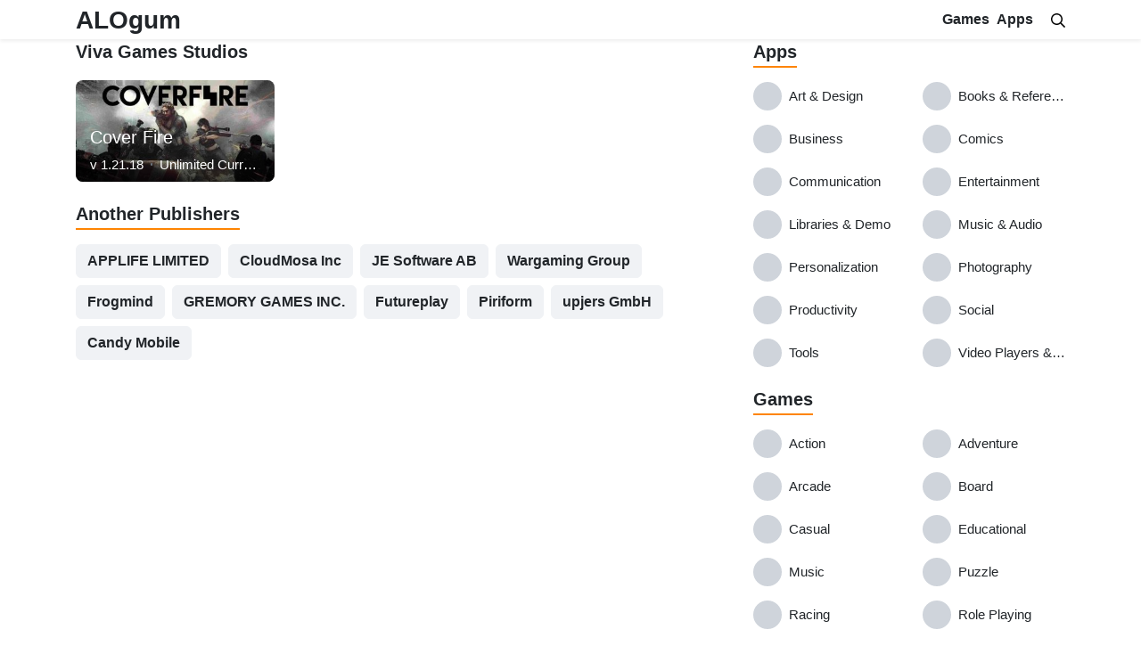

--- FILE ---
content_type: text/html; charset=UTF-8
request_url: https://alogum.io/developer/viva-games-studios
body_size: 10537
content:
<!DOCTYPE html>
<html lang="en-US">
<head>
<meta charset="UTF-8">
<meta name="viewport" content="width=device-width, initial-scale=1, user-scalable=no">
<link rel="profile" href="https://gmpg.org/xfn/11">
<link rel="shortcut icon" type="image/x-icon" href="https://alogum.io/wp-content/uploads/2021/05/favicon.png">
<meta name='robots' content='noindex, follow' />
<link rel="alternate" href="https://alogum.io/vi/developer/viva-games-studios" hreflang="vi" />
<link rel="alternate" href="https://alogum.io/developer/viva-games-studios" hreflang="en" />

	<!-- This site is optimized with the Yoast SEO Premium plugin v17.1.2 (Yoast SEO v17.1) - https://yoast.com/wordpress/plugins/seo/ -->
	<title>Viva Games Studios free Android Apk download &ndash;</title>
	<meta name="description" content="All Premium Apps and Games Published by Viva Games Studios. Free download at ALOgum.com" />
	<meta property="og:locale" content="en_US" />
	<meta property="og:locale:alternate" content="vi_VN" />
	<meta property="og:type" content="article" />
	<meta property="og:title" content="Lưu trữ Viva Games Studios" />
	<meta property="og:description" content="All Premium Apps and Games Published by Viva Games Studios. Free download at ALOgum.com" />
	<meta property="og:url" content="https://alogum.io/developer/viva-games-studios" />
	<meta name="twitter:card" content="summary_large_image" />
	<script type="application/ld+json" class="yoast-schema-graph">{"@context":"https://schema.org","@graph":[{"@type":"WebSite","@id":"https://alogum.io/vi/#website","url":"https://alogum.io/vi/","name":"","description":"","potentialAction":[{"@type":"SearchAction","target":{"@type":"EntryPoint","urlTemplate":"https://alogum.io/vi/?s={search_term_string}"},"query-input":"required name=search_term_string"}],"inLanguage":"en-US"},{"@type":"CollectionPage","@id":"https://alogum.io/developer/viva-games-studios#webpage","url":"https://alogum.io/developer/viva-games-studios","name":"Viva Games Studios free Android Apk download &ndash;","isPartOf":{"@id":"https://alogum.io/vi/#website"},"description":"All Premium Apps and Games Published by Viva Games Studios. Free download at ALOgum.com","breadcrumb":{"@id":"https://alogum.io/developer/viva-games-studios#breadcrumb"},"inLanguage":"en-US","potentialAction":[{"@type":"ReadAction","target":["https://alogum.io/developer/viva-games-studios"]}]},{"@type":"BreadcrumbList","@id":"https://alogum.io/developer/viva-games-studios#breadcrumb","itemListElement":[{"@type":"ListItem","position":1,"name":"Home","item":"https://alogum.io/"},{"@type":"ListItem","position":2,"name":"Viva Games Studios"}]}]}</script>
	<!-- / Yoast SEO Premium plugin. -->


<link rel='dns-prefetch' href='//s.w.org' />
<link rel="alternate" type="application/rss+xml" title=" &raquo; Feed" href="https://alogum.io/feed" />
<link rel="alternate" type="application/rss+xml" title=" &raquo; Comments Feed" href="https://alogum.io/comments/feed" />
<link rel="alternate" type="application/rss+xml" title=" &raquo; Viva Games Studios Publisher Feed" href="https://alogum.io/developer/viva-games-studios/feed" />
		<script type="text/javascript">
			window._wpemojiSettings = {"baseUrl":"https:\/\/s.w.org\/images\/core\/emoji\/13.1.0\/72x72\/","ext":".png","svgUrl":"https:\/\/s.w.org\/images\/core\/emoji\/13.1.0\/svg\/","svgExt":".svg","source":{"concatemoji":"https:\/\/alogum.io\/wp-includes\/js\/wp-emoji-release.min.js?ver=5.8"}};
			!function(e,a,t){var n,r,o,i=a.createElement("canvas"),p=i.getContext&&i.getContext("2d");function s(e,t){var a=String.fromCharCode;p.clearRect(0,0,i.width,i.height),p.fillText(a.apply(this,e),0,0);e=i.toDataURL();return p.clearRect(0,0,i.width,i.height),p.fillText(a.apply(this,t),0,0),e===i.toDataURL()}function c(e){var t=a.createElement("script");t.src=e,t.defer=t.type="text/javascript",a.getElementsByTagName("head")[0].appendChild(t)}for(o=Array("flag","emoji"),t.supports={everything:!0,everythingExceptFlag:!0},r=0;r<o.length;r++)t.supports[o[r]]=function(e){if(!p||!p.fillText)return!1;switch(p.textBaseline="top",p.font="600 32px Arial",e){case"flag":return s([127987,65039,8205,9895,65039],[127987,65039,8203,9895,65039])?!1:!s([55356,56826,55356,56819],[55356,56826,8203,55356,56819])&&!s([55356,57332,56128,56423,56128,56418,56128,56421,56128,56430,56128,56423,56128,56447],[55356,57332,8203,56128,56423,8203,56128,56418,8203,56128,56421,8203,56128,56430,8203,56128,56423,8203,56128,56447]);case"emoji":return!s([10084,65039,8205,55357,56613],[10084,65039,8203,55357,56613])}return!1}(o[r]),t.supports.everything=t.supports.everything&&t.supports[o[r]],"flag"!==o[r]&&(t.supports.everythingExceptFlag=t.supports.everythingExceptFlag&&t.supports[o[r]]);t.supports.everythingExceptFlag=t.supports.everythingExceptFlag&&!t.supports.flag,t.DOMReady=!1,t.readyCallback=function(){t.DOMReady=!0},t.supports.everything||(n=function(){t.readyCallback()},a.addEventListener?(a.addEventListener("DOMContentLoaded",n,!1),e.addEventListener("load",n,!1)):(e.attachEvent("onload",n),a.attachEvent("onreadystatechange",function(){"complete"===a.readyState&&t.readyCallback()})),(n=t.source||{}).concatemoji?c(n.concatemoji):n.wpemoji&&n.twemoji&&(c(n.twemoji),c(n.wpemoji)))}(window,document,window._wpemojiSettings);
		</script>
		<style type="text/css">
img.wp-smiley,
img.emoji {
	display: inline !important;
	border: none !important;
	box-shadow: none !important;
	height: 1em !important;
	width: 1em !important;
	margin: 0 .07em !important;
	vertical-align: -0.1em !important;
	background: none !important;
	padding: 0 !important;
}
</style>
	<link rel='stylesheet' id='wp-block-library-css'  href='https://alogum.io/wp-includes/css/dist/block-library/style.min.css?ver=5.8' type='text/css' media='all' />
<link rel='stylesheet' id='wp-components-css'  href='https://alogum.io/wp-includes/css/dist/components/style.min.css?ver=5.8' type='text/css' media='all' />
<link rel='stylesheet' id='wp-block-editor-css'  href='https://alogum.io/wp-includes/css/dist/block-editor/style.min.css?ver=5.8' type='text/css' media='all' />
<link rel='stylesheet' id='wp-nux-css'  href='https://alogum.io/wp-includes/css/dist/nux/style.min.css?ver=5.8' type='text/css' media='all' />
<link rel='stylesheet' id='wp-reusable-blocks-css'  href='https://alogum.io/wp-includes/css/dist/reusable-blocks/style.min.css?ver=5.8' type='text/css' media='all' />
<link rel='stylesheet' id='wp-editor-css'  href='https://alogum.io/wp-includes/css/dist/editor/style.min.css?ver=5.8' type='text/css' media='all' />
<link rel='stylesheet' id='mux_video_block_style-css'  href='https://alogum.io/wp-content/plugins/ilab-media-tools-premium/public/blocks/mediacloud-mux.blocks.style.css' type='text/css' media='all' />
<link rel='stylesheet' id='contact-form-7-css'  href='https://alogum.io/wp-content/plugins/contact-form-7/includes/css/styles.css?ver=5.4.2' type='text/css' media='all' />
<link rel='stylesheet' id='toc-screen-css'  href='https://alogum.io/wp-content/plugins/table-of-contents-plus/screen.min.css?ver=2106' type='text/css' media='all' />
<link rel='stylesheet' id='willgroup-bootstrap-css'  href='https://alogum.io/wp-content/themes/willgroup/css/bootstrap.min.css?ver=5.8' type='text/css' media='all' />
<link rel='stylesheet' id='willgroup-style-css'  href='https://alogum.io/wp-content/themes/willgroup/style.css?ver=5.8' type='text/css' media='all' />
<script type='text/javascript' src='https://alogum.io/wp-includes/js/jquery/jquery.min.js?ver=3.6.0' id='jquery-core-js'></script>
<script type='text/javascript' src='https://alogum.io/wp-includes/js/jquery/jquery-migrate.min.js?ver=3.3.2' id='jquery-migrate-js'></script>
<link rel="https://api.w.org/" href="https://admin.alogum.io/wp-json/" /><link rel="alternate" type="application/json" href="https://admin.alogum.io/wp-json/wp/v2/developer/2891" /><link rel="EditURI" type="application/rsd+xml" title="RSD" href="https://alogum.io/xmlrpc.php?rsd" />
<link rel="wlwmanifest" type="application/wlwmanifest+xml" href="https://alogum.io/wp-includes/wlwmanifest.xml" /> 
<meta name="generator" content="WordPress 5.8" />


<!-- Global site tag (gtag.js) - Google Analytics -->
<script async src="https://www.googletagmanager.com/gtag/js?id=UA-206148079-1"></script>
<script>
  window.dataLayer = window.dataLayer || [];
  function gtag(){dataLayer.push(arguments);}
  gtag('js', new Date());

  gtag('config', 'UA-206148079-1');
</script>

<script async src="https://pagead2.googlesyndication.com/pagead/js/adsbygoogle.js?client=ca-pub-8640343841034005"
     crossorigin="anonymous"></script>
	

</head>

<body class="archive tax-developer term-viva-games-studios term-2891" >
<div id="page" class="site">
	<a class="skip-link sr-only" href="#content">Skip to content</a>
    
    <header id="masthead" class="bg-white shadow-sm fixed-top site-header">
		<div class="container d-flex align-items-center">
			<button class="bg-transparent border-0 d-lg-none px-0 mr-auto site-nav-toggler" style="padding-top: 0.625rem; padding-bottom: 0.625rem;" type="button">
				<svg class="svg-5" xmlns="http://www.w3.org/2000/svg" viewBox="0 0 448 512"><path d="M436 124H12c-6.627 0-12-5.373-12-12V80c0-6.627 5.373-12 12-12h424c6.627 0 12 5.373 12 12v32c0 6.627-5.373 12-12 12zm0 160H12c-6.627 0-12-5.373-12-12v-32c0-6.627 5.373-12 12-12h424c6.627 0 12 5.373 12 12v32c0 6.627-5.373 12-12 12zm0 160H12c-6.627 0-12-5.373-12-12v-32c0-6.627 5.373-12 12-12h424c6.627 0 12 5.373 12 12v32c0 6.627-5.373 12-12 12z"/></svg>
			</button>

            				<span class="h3 font-weight-semibold mb-0 site-logo">
					<a class="text-body" href="https://alogum.io/" rel="home">
						ALOgum					</a>
				</span>
			                    				
			<nav class="ml-auto site-nav">
				<div class="d-flex d-lg-none justify-content-end">
					<button class="bg-transparent border-0 py-1 px-2 site-nav-closer" type="button">
						<svg class="svg-5" xmlns="http://www.w3.org/2000/svg" viewBox="0 0 320 512"><path d="M193.94 256L296.5 153.44l21.15-21.15c3.12-3.12 3.12-8.19 0-11.31l-22.63-22.63c-3.12-3.12-8.19-3.12-11.31 0L160 222.06 36.29 98.34c-3.12-3.12-8.19-3.12-11.31 0L2.34 120.97c-3.12 3.12-3.12 8.19 0 11.31L126.06 256 2.34 379.71c-3.12 3.12-3.12 8.19 0 11.31l22.63 22.63c3.12 3.12 8.19 3.12 11.31 0L160 289.94 262.56 392.5l21.15 21.15c3.12 3.12 8.19 3.12 11.31 0l22.63-22.63c3.12-3.12 3.12-8.19 0-11.31L193.94 256z"/></svg>
					</button>
				</div>

				<ul id="menu-head-en" class="menu"><li id="menu-item-93" class="menu-item menu-item-type-taxonomy menu-item-object-category menu-item-has-children menu-item-93"><a href="https://alogum.io/games">Games</a>
<ul class="sub-menu">
	<li id="menu-item-8263" class="menu-item menu-item-type-taxonomy menu-item-object-category menu-item-8263"><a href="https://alogum.io/games/action">Action</a></li>
	<li id="menu-item-8264" class="menu-item menu-item-type-taxonomy menu-item-object-category menu-item-8264"><a href="https://alogum.io/games/adventure">Adventure</a></li>
	<li id="menu-item-8265" class="menu-item menu-item-type-taxonomy menu-item-object-category menu-item-8265"><a href="https://alogum.io/games/arcade">Arcade</a></li>
	<li id="menu-item-8266" class="menu-item menu-item-type-taxonomy menu-item-object-category menu-item-8266"><a href="https://alogum.io/games/board">Board</a></li>
	<li id="menu-item-8267" class="menu-item menu-item-type-taxonomy menu-item-object-category menu-item-8267"><a href="https://alogum.io/games/casual">Casual</a></li>
	<li id="menu-item-8268" class="menu-item menu-item-type-taxonomy menu-item-object-category menu-item-8268"><a href="https://alogum.io/games/music">Music</a></li>
	<li id="menu-item-8269" class="menu-item menu-item-type-taxonomy menu-item-object-category menu-item-8269"><a href="https://alogum.io/games/puzzle">Puzzle</a></li>
	<li id="menu-item-8270" class="menu-item menu-item-type-taxonomy menu-item-object-category menu-item-8270"><a href="https://alogum.io/games/racing">Racing</a></li>
	<li id="menu-item-8271" class="menu-item menu-item-type-taxonomy menu-item-object-category menu-item-8271"><a href="https://alogum.io/games/simulation">Simulation</a></li>
	<li id="menu-item-8272" class="menu-item menu-item-type-taxonomy menu-item-object-category menu-item-8272"><a href="https://alogum.io/games/strategy">Strategy</a></li>
	<li id="menu-item-8273" class="menu-item menu-item-type-taxonomy menu-item-object-category menu-item-8273"><a href="https://alogum.io/games/survival">Survival</a></li>
</ul>
</li>
<li id="menu-item-92" class="menu-item menu-item-type-taxonomy menu-item-object-category menu-item-has-children menu-item-92"><a href="https://alogum.io/apps">Apps</a>
<ul class="sub-menu">
	<li id="menu-item-8257" class="menu-item menu-item-type-taxonomy menu-item-object-category menu-item-8257"><a href="https://alogum.io/apps/books-reference">Books &amp; Reference</a></li>
	<li id="menu-item-8258" class="menu-item menu-item-type-taxonomy menu-item-object-category menu-item-8258"><a href="https://alogum.io/apps/entertainment">Entertainment</a></li>
	<li id="menu-item-8259" class="menu-item menu-item-type-taxonomy menu-item-object-category menu-item-8259"><a href="https://alogum.io/apps/music-audio">Music &amp; Audio</a></li>
	<li id="menu-item-8260" class="menu-item menu-item-type-taxonomy menu-item-object-category menu-item-8260"><a href="https://alogum.io/apps/productivity">Productivity</a></li>
	<li id="menu-item-8261" class="menu-item menu-item-type-taxonomy menu-item-object-category menu-item-8261"><a href="https://alogum.io/apps/tools">Tools</a></li>
	<li id="menu-item-8262" class="menu-item menu-item-type-taxonomy menu-item-object-category menu-item-8262"><a href="https://alogum.io/apps/video-players-editors">Video Players &amp; Editors</a></li>
</ul>
</li>
</ul>				
			</nav>
			<a class="collapsed text-body ml-auto ml-lg-3 site-search-toggler" data-toggle="collapse" href="#site-search" aria-expanded="false" aria-controls="site-search">
            	<svg class="svg-6" xmlns="http://www.w3.org/2000/svg" viewBox="0 0 512 512"><path d="M508.5 468.9L387.1 347.5c-2.3-2.3-5.3-3.5-8.5-3.5h-13.2c31.5-36.5 50.6-84 50.6-136C416 93.1 322.9 0 208 0S0 93.1 0 208s93.1 208 208 208c52 0 99.5-19.1 136-50.6v13.2c0 3.2 1.3 6.2 3.5 8.5l121.4 121.4c4.7 4.7 12.3 4.7 17 0l22.6-22.6c4.7-4.7 4.7-12.3 0-17zM208 368c-88.4 0-160-71.6-160-160S119.6 48 208 48s160 71.6 160 160-71.6 160-160 160z"/></svg>
            </a>	
		</div>
		<div id="site-search" class="collapse bg-white py-1 position-absolute" style="z-index: 10; top: 0; left: 0; right: 0;">
			<div class="container">
				<div class="row">
					<div class="col-12 col-lg-8 offset-lg-2">
						<div class="d-flex align-items-center">
				            <form class="flex-grow-1" method="GET" action="https://alogum.io">
				            	<div class="input-group">
				            		<input class="form-control" type="text" id="site-search-input" name="s" placeholder="Search...">
				            		<div class="input-group-append">
				            			<button class="btn btn-light" type="submit">
				            				<svg class="svg-6" xmlns="http://www.w3.org/2000/svg" viewBox="0 0 512 512"><path d="M508.5 468.9L387.1 347.5c-2.3-2.3-5.3-3.5-8.5-3.5h-13.2c31.5-36.5 50.6-84 50.6-136C416 93.1 322.9 0 208 0S0 93.1 0 208s93.1 208 208 208c52 0 99.5-19.1 136-50.6v13.2c0 3.2 1.3 6.2 3.5 8.5l121.4 121.4c4.7 4.7 12.3 4.7 17 0l22.6-22.6c4.7-4.7 4.7-12.3 0-17zM208 368c-88.4 0-160-71.6-160-160S119.6 48 208 48s160 71.6 160 160-71.6 160-160 160z"/></svg>
				            			</button>
				            		</div>
				            	</div>
				            </form>
				            <a class="ml-2" data-toggle="collapse" aria-expanded="true" href="#site-search" aria-controls="site-search">
			                	<svg class="svg-5" xmlns="http://www.w3.org/2000/svg" viewBox="0 0 320 512"><path d="M193.94 256L296.5 153.44l21.15-21.15c3.12-3.12 3.12-8.19 0-11.31l-22.63-22.63c-3.12-3.12-8.19-3.12-11.31 0L160 222.06 36.29 98.34c-3.12-3.12-8.19-3.12-11.31 0L2.34 120.97c-3.12 3.12-3.12 8.19 0 11.31L126.06 256 2.34 379.71c-3.12 3.12-3.12 8.19 0 11.31l22.63 22.63c3.12 3.12 8.19 3.12 11.31 0L160 289.94 262.56 392.5l21.15 21.15c3.12 3.12 8.19 3.12 11.31 0l22.63-22.63c3.12-3.12 3.12-8.19 0-11.31L193.94 256z"/></svg>
			                </a>
				        </div>
			        </div>
			    </div>
	        </div>
        </div>
	</header><!-- .site-header -->
	<div id="content" class="site-content">
		<div class="container">
	<div class="row">
		<main id="primary" class="col-12 col-lg-8 content-area">
			
			<h1 class="h5 font-weight-semibold mb-3">
				<span class="d-inline-block pb-1">
					Viva Games Studios		
				</span>
			</h1>

			
							<div class="row">	
					<div class="col-lg-4 col-md-6 col-12 mb-4">
    <a class="position-relative archive-cat d-block" href="https://alogum.io/cover-fire-mod-apk" title="Cover Fire Mod Apk (Unlimited Currency/VIP 5)">
		<div class="flex-shrink-0">
			<img style="max-height: 180px;" class="rounded-lg lazyload w-100" src="[data-uri]" data-src="https://alogum.io/wp-content/uploads/image/2021/08/23-22/23220403/ec583a6ce4b80a244992dc57b10974f9/Cover-Fire-Mod-Apk-353x180.jpg" alt="">
		</div>
		<div style="min-width: 0;" class="px-3 py-2 archives-main">
			<h3 class="h5 font-weight-medium text-truncate text-white w-100">
				Cover Fire		
			</h3>
			<div class="text-truncate text-white d-flex align-items-center">
				v 1.21.18				<span class="mx-2 dot dot-body"></span>
				<span class="text-truncate">
                    Unlimited Currency/VIP 5				</span>
			</div>
		</div>
	</a>
</div>				</div>
			
								<section class="mb-4">
						<h2 class="h5 font-weight-semibold mb-3">
							<span class="border-bottom-2 border-secondary d-inline-block pb-1">
								Another Publishers							</span>
						</h2>
						<div class="d-flex flex-wrap">
															<a class="btn btn-light mr-2 mb-2" href="https://alogum.io/developer/applife-limited">APPLIFE LIMITED</a>
															<a class="btn btn-light mr-2 mb-2" href="https://alogum.io/developer/cloudmosa-inc">CloudMosa Inc</a>
															<a class="btn btn-light mr-2 mb-2" href="https://alogum.io/developer/je-software-ab">JE Software AB</a>
															<a class="btn btn-light mr-2 mb-2" href="https://alogum.io/developer/wargaming-group">Wargaming Group</a>
															<a class="btn btn-light mr-2 mb-2" href="https://alogum.io/developer/frogmind">Frogmind</a>
															<a class="btn btn-light mr-2 mb-2" href="https://alogum.io/developer/gremory-games-inc">GREMORY GAMES INC.</a>
															<a class="btn btn-light mr-2 mb-2" href="https://alogum.io/developer/futureplay">Futureplay</a>
															<a class="btn btn-light mr-2 mb-2" href="https://alogum.io/developer/piriform">Piriform</a>
															<a class="btn btn-light mr-2 mb-2" href="https://alogum.io/developer/upjers-gmbh">upjers GmbH</a>
															<a class="btn btn-light mr-2 mb-2" href="https://alogum.io/developer/candy-mobile">Candy Mobile</a>
													</div>
					</section>
				
							<div class="mb-4 entry-content">
					<script async src="https://pagead2.googlesyndication.com/pagead/js/adsbygoogle.js?client=ca-pub-8640343841034005"
     crossorigin="anonymous"></script>
<!-- Download 1 -->
<ins class="adsbygoogle"
     style="display:block"
     data-ad-client="ca-pub-8640343841034005"
     data-ad-slot="8743045867"
     data-ad-format="auto"
     data-full-width-responsive="true"></ins>
<script>
     (adsbygoogle = window.adsbygoogle || []).push({});
</script>				</div>
					</main>

		<aside id="secondary" class="col-12 col-lg-4 widget-area">
					<section class="mb-2">
					<h4 class="h5 font-weight-semibold mb-3">
						<a class="text-body border-bottom-2 border-secondary d-inline-block pb-1" href="https://alogum.io/apps">
							Apps		
						</a>
					</h4>
					<div class="row">
													<div class="col-6 mb-3">
								<a class="d-flex align-items-center position-relative aside-cat" href="https://alogum.io/apps/art-design" title="Art &amp; Design">
									<img class="rounded-circle flex-shrink-0 mr-2 lazyload" style="width: 2rem;" src="[data-uri]" data-src="" alt="Art &amp; Design">
									<span class="text-truncate text-body" style="min-width: 0;">Art &amp; Design</span>
								</a>
							</div>
													<div class="col-6 mb-3">
								<a class="d-flex align-items-center position-relative aside-cat" href="https://alogum.io/apps/books-reference" title="Books &amp; Reference">
									<img class="rounded-circle flex-shrink-0 mr-2 lazyload" style="width: 2rem;" src="[data-uri]" data-src="" alt="Books &amp; Reference">
									<span class="text-truncate text-body" style="min-width: 0;">Books &amp; Reference</span>
								</a>
							</div>
													<div class="col-6 mb-3">
								<a class="d-flex align-items-center position-relative aside-cat" href="https://alogum.io/apps/business" title="Business">
									<img class="rounded-circle flex-shrink-0 mr-2 lazyload" style="width: 2rem;" src="[data-uri]" data-src="" alt="Business">
									<span class="text-truncate text-body" style="min-width: 0;">Business</span>
								</a>
							</div>
													<div class="col-6 mb-3">
								<a class="d-flex align-items-center position-relative aside-cat" href="https://alogum.io/apps/comics" title="Comics">
									<img class="rounded-circle flex-shrink-0 mr-2 lazyload" style="width: 2rem;" src="[data-uri]" data-src="" alt="Comics">
									<span class="text-truncate text-body" style="min-width: 0;">Comics</span>
								</a>
							</div>
													<div class="col-6 mb-3">
								<a class="d-flex align-items-center position-relative aside-cat" href="https://alogum.io/apps/communication" title="Communication">
									<img class="rounded-circle flex-shrink-0 mr-2 lazyload" style="width: 2rem;" src="[data-uri]" data-src="" alt="Communication">
									<span class="text-truncate text-body" style="min-width: 0;">Communication</span>
								</a>
							</div>
													<div class="col-6 mb-3">
								<a class="d-flex align-items-center position-relative aside-cat" href="https://alogum.io/apps/entertainment" title="Entertainment">
									<img class="rounded-circle flex-shrink-0 mr-2 lazyload" style="width: 2rem;" src="[data-uri]" data-src="" alt="Entertainment">
									<span class="text-truncate text-body" style="min-width: 0;">Entertainment</span>
								</a>
							</div>
													<div class="col-6 mb-3">
								<a class="d-flex align-items-center position-relative aside-cat" href="https://alogum.io/apps/libraries-demo" title="Libraries &amp; Demo">
									<img class="rounded-circle flex-shrink-0 mr-2 lazyload" style="width: 2rem;" src="[data-uri]" data-src="" alt="Libraries &amp; Demo">
									<span class="text-truncate text-body" style="min-width: 0;">Libraries &amp; Demo</span>
								</a>
							</div>
													<div class="col-6 mb-3">
								<a class="d-flex align-items-center position-relative aside-cat" href="https://alogum.io/apps/music-audio" title="Music &amp; Audio">
									<img class="rounded-circle flex-shrink-0 mr-2 lazyload" style="width: 2rem;" src="[data-uri]" data-src="" alt="Music &amp; Audio">
									<span class="text-truncate text-body" style="min-width: 0;">Music &amp; Audio</span>
								</a>
							</div>
													<div class="col-6 mb-3">
								<a class="d-flex align-items-center position-relative aside-cat" href="https://alogum.io/apps/personalization" title="Personalization">
									<img class="rounded-circle flex-shrink-0 mr-2 lazyload" style="width: 2rem;" src="[data-uri]" data-src="" alt="Personalization">
									<span class="text-truncate text-body" style="min-width: 0;">Personalization</span>
								</a>
							</div>
													<div class="col-6 mb-3">
								<a class="d-flex align-items-center position-relative aside-cat" href="https://alogum.io/apps/photography" title="Photography">
									<img class="rounded-circle flex-shrink-0 mr-2 lazyload" style="width: 2rem;" src="[data-uri]" data-src="" alt="Photography">
									<span class="text-truncate text-body" style="min-width: 0;">Photography</span>
								</a>
							</div>
													<div class="col-6 mb-3">
								<a class="d-flex align-items-center position-relative aside-cat" href="https://alogum.io/apps/productivity" title="Productivity">
									<img class="rounded-circle flex-shrink-0 mr-2 lazyload" style="width: 2rem;" src="[data-uri]" data-src="" alt="Productivity">
									<span class="text-truncate text-body" style="min-width: 0;">Productivity</span>
								</a>
							</div>
													<div class="col-6 mb-3">
								<a class="d-flex align-items-center position-relative aside-cat" href="https://alogum.io/apps/social" title="Social">
									<img class="rounded-circle flex-shrink-0 mr-2 lazyload" style="width: 2rem;" src="[data-uri]" data-src="" alt="Social">
									<span class="text-truncate text-body" style="min-width: 0;">Social</span>
								</a>
							</div>
													<div class="col-6 mb-3">
								<a class="d-flex align-items-center position-relative aside-cat" href="https://alogum.io/apps/tools" title="Tools">
									<img class="rounded-circle flex-shrink-0 mr-2 lazyload" style="width: 2rem;" src="[data-uri]" data-src="" alt="Tools">
									<span class="text-truncate text-body" style="min-width: 0;">Tools</span>
								</a>
							</div>
													<div class="col-6 mb-3">
								<a class="d-flex align-items-center position-relative aside-cat" href="https://alogum.io/apps/video-players-editors" title="Video Players &amp; Editors">
									<img class="rounded-circle flex-shrink-0 mr-2 lazyload" style="width: 2rem;" src="[data-uri]" data-src="" alt="Video Players &amp; Editors">
									<span class="text-truncate text-body" style="min-width: 0;">Video Players &amp; Editors</span>
								</a>
							</div>
											</div>
				</section>
							<section class="mb-2">
					<h4 class="h5 font-weight-semibold mb-3">
						<a class="text-body border-bottom-2 border-secondary d-inline-block pb-1" href="https://alogum.io/games">
							Games		
						</a>
					</h4>
					<div class="row">
													<div class="col-6 mb-3">
								<a class="d-flex align-items-center position-relative aside-cat" href="https://alogum.io/games/action" title="Action">
									<img class="rounded-circle flex-shrink-0 mr-2 lazyload" style="width: 2rem;" src="[data-uri]" data-src="" alt="Action">
									<span class="text-truncate text-body" style="min-width: 0;">Action</span>
								</a>
							</div>
													<div class="col-6 mb-3">
								<a class="d-flex align-items-center position-relative aside-cat" href="https://alogum.io/games/adventure" title="Adventure">
									<img class="rounded-circle flex-shrink-0 mr-2 lazyload" style="width: 2rem;" src="[data-uri]" data-src="" alt="Adventure">
									<span class="text-truncate text-body" style="min-width: 0;">Adventure</span>
								</a>
							</div>
													<div class="col-6 mb-3">
								<a class="d-flex align-items-center position-relative aside-cat" href="https://alogum.io/games/arcade" title="Arcade">
									<img class="rounded-circle flex-shrink-0 mr-2 lazyload" style="width: 2rem;" src="[data-uri]" data-src="" alt="Arcade">
									<span class="text-truncate text-body" style="min-width: 0;">Arcade</span>
								</a>
							</div>
													<div class="col-6 mb-3">
								<a class="d-flex align-items-center position-relative aside-cat" href="https://alogum.io/games/board" title="Board">
									<img class="rounded-circle flex-shrink-0 mr-2 lazyload" style="width: 2rem;" src="[data-uri]" data-src="" alt="Board">
									<span class="text-truncate text-body" style="min-width: 0;">Board</span>
								</a>
							</div>
													<div class="col-6 mb-3">
								<a class="d-flex align-items-center position-relative aside-cat" href="https://alogum.io/games/casual" title="Casual">
									<img class="rounded-circle flex-shrink-0 mr-2 lazyload" style="width: 2rem;" src="[data-uri]" data-src="" alt="Casual">
									<span class="text-truncate text-body" style="min-width: 0;">Casual</span>
								</a>
							</div>
													<div class="col-6 mb-3">
								<a class="d-flex align-items-center position-relative aside-cat" href="https://alogum.io/games/educational" title="Educational">
									<img class="rounded-circle flex-shrink-0 mr-2 lazyload" style="width: 2rem;" src="[data-uri]" data-src="" alt="Educational">
									<span class="text-truncate text-body" style="min-width: 0;">Educational</span>
								</a>
							</div>
													<div class="col-6 mb-3">
								<a class="d-flex align-items-center position-relative aside-cat" href="https://alogum.io/games/music" title="Music">
									<img class="rounded-circle flex-shrink-0 mr-2 lazyload" style="width: 2rem;" src="[data-uri]" data-src="" alt="Music">
									<span class="text-truncate text-body" style="min-width: 0;">Music</span>
								</a>
							</div>
													<div class="col-6 mb-3">
								<a class="d-flex align-items-center position-relative aside-cat" href="https://alogum.io/games/puzzle" title="Puzzle">
									<img class="rounded-circle flex-shrink-0 mr-2 lazyload" style="width: 2rem;" src="[data-uri]" data-src="" alt="Puzzle">
									<span class="text-truncate text-body" style="min-width: 0;">Puzzle</span>
								</a>
							</div>
													<div class="col-6 mb-3">
								<a class="d-flex align-items-center position-relative aside-cat" href="https://alogum.io/games/racing" title="Racing">
									<img class="rounded-circle flex-shrink-0 mr-2 lazyload" style="width: 2rem;" src="[data-uri]" data-src="" alt="Racing">
									<span class="text-truncate text-body" style="min-width: 0;">Racing</span>
								</a>
							</div>
													<div class="col-6 mb-3">
								<a class="d-flex align-items-center position-relative aside-cat" href="https://alogum.io/games/role-playing" title="Role Playing">
									<img class="rounded-circle flex-shrink-0 mr-2 lazyload" style="width: 2rem;" src="[data-uri]" data-src="" alt="Role Playing">
									<span class="text-truncate text-body" style="min-width: 0;">Role Playing</span>
								</a>
							</div>
													<div class="col-6 mb-3">
								<a class="d-flex align-items-center position-relative aside-cat" href="https://alogum.io/games/simulation" title="Simulation">
									<img class="rounded-circle flex-shrink-0 mr-2 lazyload" style="width: 2rem;" src="[data-uri]" data-src="" alt="Simulation">
									<span class="text-truncate text-body" style="min-width: 0;">Simulation</span>
								</a>
							</div>
													<div class="col-6 mb-3">
								<a class="d-flex align-items-center position-relative aside-cat" href="https://alogum.io/games/sports" title="Sports">
									<img class="rounded-circle flex-shrink-0 mr-2 lazyload" style="width: 2rem;" src="[data-uri]" data-src="" alt="Sports">
									<span class="text-truncate text-body" style="min-width: 0;">Sports</span>
								</a>
							</div>
													<div class="col-6 mb-3">
								<a class="d-flex align-items-center position-relative aside-cat" href="https://alogum.io/games/strategy" title="Strategy">
									<img class="rounded-circle flex-shrink-0 mr-2 lazyload" style="width: 2rem;" src="[data-uri]" data-src="" alt="Strategy">
									<span class="text-truncate text-body" style="min-width: 0;">Strategy</span>
								</a>
							</div>
													<div class="col-6 mb-3">
								<a class="d-flex align-items-center position-relative aside-cat" href="https://alogum.io/games/word" title="Word">
									<img class="rounded-circle flex-shrink-0 mr-2 lazyload" style="width: 2rem;" src="[data-uri]" data-src="" alt="Word">
									<span class="text-truncate text-body" style="min-width: 0;">Word</span>
								</a>
							</div>
											</div>
				</section>
			
	</aside>	</div>
</div>
		
	</div><!-- .site-content -->
	
	<footer id="colophon" class="border-top pt-4 site-footer">
		<div class="container">
			<div class="row">
				<div class="col-12 col-md-6">
											<section class="mb-4">
							<h4 class="h5 font-weight-semibold mb-3">
								<svg class="mr-1 svg-5" xmlns="http://www.w3.org/2000/svg" viewBox="0 0 512 512"><path d="M67.508 468.467c-58.005-58.013-58.016-151.92 0-209.943l225.011-225.04c44.643-44.645 117.279-44.645 161.92 0 44.743 44.749 44.753 117.186 0 161.944l-189.465 189.49c-31.41 31.413-82.518 31.412-113.926.001-31.479-31.482-31.49-82.453 0-113.944L311.51 110.491c4.687-4.687 12.286-4.687 16.972 0l16.967 16.971c4.685 4.686 4.685 12.283 0 16.969L184.983 304.917c-12.724 12.724-12.73 33.328 0 46.058 12.696 12.697 33.356 12.699 46.054-.001l189.465-189.489c25.987-25.989 25.994-68.06.001-94.056-25.931-25.934-68.119-25.932-94.049 0l-225.01 225.039c-39.249 39.252-39.258 102.795-.001 142.057 39.285 39.29 102.885 39.287 142.162-.028A739446.174 739446.174 0 0 1 439.497 238.49c4.686-4.687 12.282-4.684 16.969.004l16.967 16.971c4.685 4.686 4.689 12.279.004 16.965a755654.128 755654.128 0 0 0-195.881 195.996c-58.034 58.092-152.004 58.093-210.048.041z"/></svg>
								<span class="align-middle">
									Languages								</span>
							</h4>

							<ul id="menu-languages" class="nav menu"><li id="menu-item-101-vi" class="lang-item lang-item-7 lang-item-vi lang-item-first menu-item menu-item-type-custom menu-item-object-custom menu-item-101-vi"><a href="https://alogum.io/vi/developer/viva-games-studios" hreflang="vi" lang="vi"><img src="[data-uri]" alt="Tiếng Việt" width="16" height="11" style="width: 16px; height: 11px;" /><span style="margin-left:0.3em;">Tiếng Việt</span></a></li>
</ul>						</section>
									</div>
				<div class="col-12 col-md-6">
											<section class="mb-4">
							<h4 class="h5 font-weight-semibold mb-3">
								<svg class="mr-1 svg-5" xmlns="http://www.w3.org/2000/svg" viewBox="0 0 512 512"><path d="M256 8C119.043 8 8 119.083 8 256c0 136.997 111.043 248 248 248s248-111.003 248-248C504 119.083 392.957 8 256 8zm0 448c-110.532 0-200-89.431-200-200 0-110.495 89.472-200 200-200 110.491 0 200 89.471 200 200 0 110.53-89.431 200-200 200zm0-338c23.196 0 42 18.804 42 42s-18.804 42-42 42-42-18.804-42-42 18.804-42 42-42zm56 254c0 6.627-5.373 12-12 12h-88c-6.627 0-12-5.373-12-12v-24c0-6.627 5.373-12 12-12h12v-64h-12c-6.627 0-12-5.373-12-12v-24c0-6.627 5.373-12 12-12h64c6.627 0 12 5.373 12 12v100h12c6.627 0 12 5.373 12 12v24z"/></svg>
								<span class="align-middle">
									Info								</span>
							</h4>

							<ul id="menu-info" class="nav menu"><li id="menu-item-117" class="menu-item menu-item-type-post_type menu-item-object-page menu-item-117"><a href="https://alogum.io/about">About</a></li>
<li id="menu-item-116" class="menu-item menu-item-type-post_type menu-item-object-page menu-item-116"><a href="https://alogum.io/dmca">DMCA</a></li>
<li id="menu-item-115" class="menu-item menu-item-type-post_type menu-item-object-page menu-item-115"><a href="https://alogum.io/terms-of-use">Terms of Use</a></li>
<li id="menu-item-114" class="menu-item menu-item-type-post_type menu-item-object-page menu-item-114"><a href="https://alogum.io/privacy-policy">Privacy Policy</a></li>
<li id="menu-item-113" class="menu-item menu-item-type-post_type menu-item-object-page menu-item-113"><a href="https://alogum.io/contact">Contact</a></li>
<li id="menu-item-6642" class="menu-item menu-item-type-post_type menu-item-object-page menu-item-6642"><a href="https://alogum.io/how-to-install">How To Install</a></li>
</ul>						</section>
									</div>
			</div>

			<div class="d-flex align-items-center justify-content-center mb-4 socials">
				<span class="border-top d-block flex-grow-1 mr-3"></span>

									<a href="https://www.facebook.com/alogumcom" target="_blank" rel="nofollow">
						<svg class="svg-5" xmlns="http://www.w3.org/2000/svg" viewBox="0 0 320 512"><path d="M279.14 288l14.22-92.66h-88.91v-60.13c0-25.35 12.42-50.06 52.24-50.06h40.42V6.26S260.43 0 225.36 0c-73.22 0-121.08 44.38-121.08 124.72v70.62H22.89V288h81.39v224h100.17V288z"/></svg>
					</a>
				
									<a href="https://twitter.com/alogumcom" target="_blank" rel="nofollow">
						<svg class="svg-5" xmlns="http://www.w3.org/2000/svg" viewBox="0 0 512 512"><path d="M459.37 151.716c.325 4.548.325 9.097.325 13.645 0 138.72-105.583 298.558-298.558 298.558-59.452 0-114.68-17.219-161.137-47.106 8.447.974 16.568 1.299 25.34 1.299 49.055 0 94.213-16.568 130.274-44.832-46.132-.975-84.792-31.188-98.112-72.772 6.498.974 12.995 1.624 19.818 1.624 9.421 0 18.843-1.3 27.614-3.573-48.081-9.747-84.143-51.98-84.143-102.985v-1.299c13.969 7.797 30.214 12.67 47.431 13.319-28.264-18.843-46.781-51.005-46.781-87.391 0-19.492 5.197-37.36 14.294-52.954 51.655 63.675 129.3 105.258 216.365 109.807-1.624-7.797-2.599-15.918-2.599-24.04 0-57.828 46.782-104.934 104.934-104.934 30.213 0 57.502 12.67 76.67 33.137 23.715-4.548 46.456-13.32 66.599-25.34-7.798 24.366-24.366 44.833-46.132 57.827 21.117-2.273 41.584-8.122 60.426-16.243-14.292 20.791-32.161 39.308-52.628 54.253z"/></svg>
					</a>
				
				
									<a href="https://www.pinterest.com/alogumcom/" target="_blank" rel="nofollow">
						<svg class="svg-5" xmlns="http://www.w3.org/2000/svg" viewBox="0 0 384 512"><path d="M204 6.5C101.4 6.5 0 74.9 0 185.6 0 256 39.6 296 63.6 296c9.9 0 15.6-27.6 15.6-35.4 0-9.3-23.7-29.1-23.7-67.8 0-80.4 61.2-137.4 140.4-137.4 68.1 0 118.5 38.7 118.5 109.8 0 53.1-21.3 152.7-90.3 152.7-24.9 0-46.2-18-46.2-43.8 0-37.8 26.4-74.4 26.4-113.4 0-66.2-93.9-54.2-93.9 25.8 0 16.8 2.1 35.4 9.6 50.7-13.8 59.4-42 147.9-42 209.1 0 18.9 2.7 37.5 4.5 56.4 3.4 3.8 1.7 3.4 6.9 1.5 50.4-69 48.6-82.5 71.4-172.8 12.3 23.4 44.1 36 69.3 36 106.2 0 153.9-103.5 153.9-196.8C384 71.3 298.2 6.5 204 6.5z"/></svg>
					</a>
				
				
				<span class="border-top d-block flex-grow-1 ml-3"></span>
			</div>
		</div>

					<div class="small text-center text-white bg-dark d-flex pt-3">
				<div class="container">
					<p>Copyright <a href="https://alogum.com/">ALOgum</a> 2021. All Rights Reserved.</p>
<p><span style="color: rgba(255,255,255,0.1); text-decoration: none;"><a style="color: rgba(255,255,255,0.1); text-decoration: none;" href="https://xoilactvzzt.co/">Xoilac truc tiep bong da</a> | <a style="color: rgba(255,255,255,0.1); text-decoration: none;" href="https://soikeobong.cc/">soi kèo nhà cái</a> | <a style="color: rgba(255,255,255,0.1); text-decoration: none;" href="https://go88vn.it.com/">go88</a> | <a style="color: rgba(255,255,255,0.1); text-decoration: none;" href="https://www.drugconsumptionroom-international.org/">90phut</a> | <a style="color: rgba(255,255,255,0.1); text-decoration: none;" href="https://fornoconti.co/">Xoilac</a> | <a style="color: rgba(255,255,255,0.1); text-decoration: none;" href="https://socolive.co.in/">Socolive TV</a> | <a style="color: rgba(255,255,255,0.1); text-decoration: none;"https://xoilac77.io/">XoilacTV</a> | <a style="color: rgba(255,255,255,0.1); text-decoration: none;"href="https://jubileeleatherworks.com/">game bài đổi thưởng go88</a> | <a style="color: rgba(255,255,255,0.1); text-decoration: none;"href="https://www.jun88ez.com/">nhà cái jun88</a> | <a style="color: rgba(255,255,255,0.1); text-decoration: none;"href="https://www.boydsatellitegallery.com/">olxtoto</a> | <a style="color: rgba(255,255,255,0.1); text-decoration: none;"href="https://spotbet.app/">spotbet login</a> | <a style="color: rgba(255,255,255,0.1); text-decoration: none;"href="https://w69.uk.com/">W69th</a> | <a style="color: rgba(255,255,255,0.1); text-decoration: none;"href="https://africanced.in.net/">https://africanced.in.net/</a> | <a style="color: rgba(255,255,255,0.1); text-decoration: none;"href="https://www.apsom.org/">luongsontv</a> | <a style="color: rgba(255,255,255,0.1); text-decoration: none;"href="https://www.partners4prevention.org/">Ole777 slot</a> | <a style="color: rgba(255,255,255,0.1); text-decoration: none;"href="https://veewin.in.net/">https://veewin.in.net/</a> | <a style="color: rgba(255,255,255,0.1); text-decoration: none;"href="https://rogerperrybook.com/">cakhia</a> | <a style="color: rgba(255,255,255,0.1); text-decoration: none;"href="https://ggwin.bio/">https://ggwin.bio/</a> | <a style="color: rgba(255,255,255,0.1); text-decoration: none;"href="https://sun.uk.net/">sun win</a> | <a style="color: rgba(255,255,255,0.1); text-decoration: none;"href="https://socolive.in/">socolive</a> | <a style="color: rgba(255,255,255,0.1); text-decoration: none;"href="https://ev88.ltd/">Ev88</a> | <a style="color: rgba(255,255,255,0.1); text-decoration: none;"href="https://ok9.rent/">ok9</a> | <a style="color: rgba(255,255,255,0.1); text-decoration: none;"href="https://nhacaiuytin.baby/">nhà cái uy tín</a> | <a style="color: rgba(255,255,255,0.1); text-decoration: none;"href="https://88clb.democrat/">88clb</a> | <a style="color: rgba(255,255,255,0.1); text-decoration: none;"href="https://pokergame.uk.com/">hb88</a> | <a style="color: rgba(255,255,255,0.1); text-decoration: none;"href="https://wiselaw.io/">kèo bóng đá</a> | <a style="color: rgba(255,255,255,0.1); text-decoration: none;"href="https://lc88.ink/">lc88</a> | <a style="color: rgba(255,255,255,0.1); text-decoration: none;"href="https://lc88.work/">lc88</a> | <a style="color: rgba(255,255,255,0.1); text-decoration: none;"href="https://xoilac.tv">xôi lạc tv</a> | <a style="color: rgba(255,255,255,0.1); text-decoration: none;"href="https://vin88zone.club/">Vin88</a> | <a style="color: rgba(255,255,255,0.1); text-decoration: none;"href="https://lk688.it.com/">LK68</a> | <a style="color: rgba(255,255,255,0.1); text-decoration: none;"href="https://worldnews.uk.com/">Hb88</a> | <a style="color: rgba(255,255,255,0.1); text-decoration: none;"href="https://canarydata.io">socolive</a> | <a style="color: rgba(255,255,255,0.1); text-decoration: none;"href="https://w69.ru.com/">W69th</a> | <a style="color: rgba(255,255,255,0.1); text-decoration: none;"href="https://kong88.com">https://kong88.com</a> | <a style="color: rgba(255,255,255,0.1); text-decoration: none;"href="https://33winone.live/">https://33winone.live/</a> | <a style="color: rgba(255,255,255,0.1); text-decoration: none;"href="https://kubet79.pro/">https://kubet79.pro/</a> | <a style="color: rgba(255,255,255,0.1); text-decoration: none;"href="https://keonhacai5.courses/">https://keonhacai5.courses/</a> | <a style="color: rgba(255,255,255,0.1); text-decoration: none;"href="https://bongdanet66.br.com/">kqbd</a> | <a style="color: rgba(255,255,255,0.1); text-decoration: none;"href="https://789win9.in.net/">789win</a> | <a style="color: rgba(255,255,255,0.1); text-decoration: none;"href="https://bj88.za.com/">https://bj88.za.com/</a> | <a style="color: rgba(255,255,255,0.1); text-decoration: none;"href="https://loto88.sa.com/">https://loto88.sa.com/</a> | <a style="color: rgba(255,255,255,0.1); text-decoration: none;"href="https://keonhacai5.college/">https://keonhacai5.college/</a> | <a style="color: rgba(255,255,255,0.1); text-decoration: none;"href="https://ls47.live/">luongsontv</a> | <a style="color: rgba(255,255,255,0.1); text-decoration: none;"href="https://download.cn.com/">twin68</a> | <a style="color: rgba(255,255,255,0.1); text-decoration: none;"href="https://rikvip5.vip/">rikvip</a> | <a style="color: rgba(255,255,255,0.1); text-decoration: none;"href="https://z8bet.shop">https://z8bet.shop</a> | <a style="color: rgba(255,255,255,0.1); text-decoration: none;"href="https://go88.review">Tải GO88</a> | <a style="color: rgba(255,255,255,0.1); text-decoration: none;"href="https://www.obsltd.uk.com">8day</a> | <a style="color: rgba(255,255,255,0.1); text-decoration: none;"href="https://b52a.uk.com/">B52</a> | <a style="color: rgba(255,255,255,0.1); text-decoration: none;"href="https://xocdia-88.com/">XOCDIA88</a> | <a style="color: rgba(255,255,255,0.1); text-decoration: none;"href="https://vn88.rip/">VN88</a> | <a style="color: rgba(255,255,255,0.1); text-decoration: none;"href="https://vnd88.cn.com">Đăng Nhập VND88</a> | <a style="color: rgba(255,255,255,0.1); text-decoration: none;"href="https://nhacaiuytin-1.nl/">top 10 nhà cái uy tín</a> | <a style="color: rgba(255,255,255,0.1); text-decoration: none;"href="https://hb88.com.im">hb88</a> | <a style="color: rgba(255,255,255,0.1); text-decoration: none;"href="https://coronell-den-vila.com/">NOHU</a> | <a style="color: rgba(255,255,255,0.1); text-decoration: none;"href="https://luongson.in/">LuongSonTV</a> | <a style="color: rgba(255,255,255,0.1); text-decoration: none;"href="https://cakhiatv.jp.net/">CAKHIA YV</a> | <a style="color: rgba(255,255,255,0.1); text-decoration: none;"href="https://socolive.sa.com/">Trực Tiếp Bóng Đá SOCOLIVE</a> | <a style="color: rgba(255,255,255,0.1); text-decoration: none;"href="https://keonhacai5.io/">https://keonhacai5.io/</a> | <a style="color: rgba(255,255,255,0.1); text-decoration: none;"href="https://blackbulls.com.mx/">Kèo Nhà Cái</a> | <a style="color: rgba(255,255,255,0.1); text-decoration: none;"href="https://www.dololo.io/">luongsontv</a> | <a style="color: rgba(255,255,255,0.1); text-decoration: none;"href="https://topbet.to/">https://topbet.to/</a> | <a style="color: rgba(255,255,255,0.1); text-decoration: none;"href="https://asbestos.com.mx/">trang cá độ bóng đá</a></p>
<p></span></p>
<p>&nbsp;</p>
				</div>
			</div>
			</footer><!-- .site-footer -->
</div><!-- #page -->

<script type='text/javascript' src='https://alogum.io/wp-includes/js/dist/vendor/regenerator-runtime.min.js?ver=0.13.7' id='regenerator-runtime-js'></script>
<script type='text/javascript' src='https://alogum.io/wp-includes/js/dist/vendor/wp-polyfill.min.js?ver=3.15.0' id='wp-polyfill-js'></script>
<script type='text/javascript' id='contact-form-7-js-extra'>
/* <![CDATA[ */
var wpcf7 = {"api":{"root":"https:\/\/admin.alogum.io\/wp-json\/","namespace":"contact-form-7\/v1"}};
/* ]]> */
</script>
<script type='text/javascript' src='https://alogum.io/wp-content/plugins/contact-form-7/includes/js/index.js?ver=5.4.2' id='contact-form-7-js'></script>
<script type='text/javascript' id='toc-front-js-extra'>
/* <![CDATA[ */
var tocplus = {"visibility_show":"show","visibility_hide":"hide","visibility_hide_by_default":"1","width":"Auto"};
/* ]]> */
</script>
<script type='text/javascript' src='https://alogum.io/wp-content/plugins/table-of-contents-plus/front.min.js?ver=2106' id='toc-front-js'></script>
<script type='text/javascript' src='https://alogum.io/wp-content/themes/willgroup/js/bootstrap.min.js?ver=1768706199' id='willgroup-bootstrap-js'></script>
<script type='text/javascript' id='willgroup-site-js-extra'>
/* <![CDATA[ */
var ajax = {"ajax_url":"https:\/\/alogum.io\/wp-admin\/admin-ajax.php"};
/* ]]> */
</script>
<script type='text/javascript' src='https://alogum.io/wp-content/themes/willgroup/js/site.js?ver=1768706199' id='willgroup-site-js'></script>
<script type='text/javascript' src='https://alogum.io/wp-includes/js/wp-embed.min.js?ver=5.8' id='wp-embed-js'></script>

<script defer src="https://static.cloudflareinsights.com/beacon.min.js/vcd15cbe7772f49c399c6a5babf22c1241717689176015" integrity="sha512-ZpsOmlRQV6y907TI0dKBHq9Md29nnaEIPlkf84rnaERnq6zvWvPUqr2ft8M1aS28oN72PdrCzSjY4U6VaAw1EQ==" data-cf-beacon='{"version":"2024.11.0","token":"6d942dff3d85402d91c452366e2f8308","r":1,"server_timing":{"name":{"cfCacheStatus":true,"cfEdge":true,"cfExtPri":true,"cfL4":true,"cfOrigin":true,"cfSpeedBrain":true},"location_startswith":null}}' crossorigin="anonymous"></script>
</body>
</html>

--- FILE ---
content_type: text/html; charset=utf-8
request_url: https://www.google.com/recaptcha/api2/aframe
body_size: 265
content:
<!DOCTYPE HTML><html><head><meta http-equiv="content-type" content="text/html; charset=UTF-8"></head><body><script nonce="uTx64nouTKTvlM4veylHuw">/** Anti-fraud and anti-abuse applications only. See google.com/recaptcha */ try{var clients={'sodar':'https://pagead2.googlesyndication.com/pagead/sodar?'};window.addEventListener("message",function(a){try{if(a.source===window.parent){var b=JSON.parse(a.data);var c=clients[b['id']];if(c){var d=document.createElement('img');d.src=c+b['params']+'&rc='+(localStorage.getItem("rc::a")?sessionStorage.getItem("rc::b"):"");window.document.body.appendChild(d);sessionStorage.setItem("rc::e",parseInt(sessionStorage.getItem("rc::e")||0)+1);localStorage.setItem("rc::h",'1768706204084');}}}catch(b){}});window.parent.postMessage("_grecaptcha_ready", "*");}catch(b){}</script></body></html>